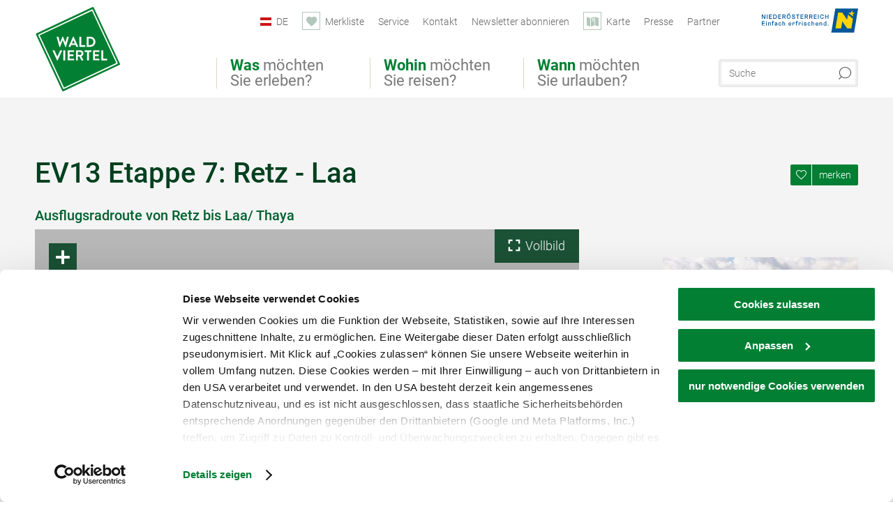

--- FILE ---
content_type: text/html; charset=UTF-8
request_url: https://www.waldviertel.at/a-ev13-etappe-7-retz-laa
body_size: 18640
content:
<!DOCTYPE html>

<!--[if lt IE 7]><html class="no-js lt-ie9 lt-ie8 lt-ie7 content waldviertel" lang="de" xml:lang="de" dir="ltr" xmlns="http://www.w3.org/1999/xhtml"><![endif]-->
<!--[if (IE 7)&!(IEMobile)]><html class="no-js lt-ie9 lt-ie8 content waldviertel" lang="de" xml:lang="de" dir="ltr" xmlns="http://www.w3.org/1999/xhtml"><![endif]-->
<!--[if (IE 8)&!(IEMobile)]><html class="no-js lt-ie9 content waldviertel" lang="de" xml:lang="de" dir="ltr" xmlns="http://www.w3.org/1999/xhtml"><![endif]-->
<!--[if gt IE 8]><!--><html class="no-js content template--detail-article-addressbase waldviertel" lang="de" xml:lang="de" dir="ltr" xmlns="http://www.w3.org/1999/xhtml"><!--<![endif]-->
  <head>
  <link rel="preconnect" href="https://analytics.niederoesterreich.at" />

  <meta charset="utf-8">
  <meta name="viewport" content="width=device-width, initial-scale=1, maximum-scale=1, user-scalable=1"/>
  <title>EV13 Etappe 7: Retz - Laa</title><meta name="description" content="Ausflugsradroute von Retz bis Laa/ Thaya. Von der malerischen Stadt Retz fahren Sie bequem durch das Pulkautal bis nach Hadres. In Hadres finden Sie die l&auml;ngste Kellergasse Mitteleuropas, mit einer L&auml;nge von 1,6 Kilometern. Fahren Sie durch..."><meta name="google-site-verification" content=""><meta name="date" content="2026-01-20T08:31:33+01:00"><meta name="geo.position" content="48.757127;15.951536" />
<meta name="ICBM" content="48.757127, 15.951536" />
<meta property="og:title" content="EV13 Etappe 7: Retz - Laa" /><meta property="og:description" content="Ausflugsradroute von Retz bis Laa/ Thaya. Von der malerischen Stadt Retz fahren Sie bequem durch das Pulkautal bis nach Hadres. In Hadres finden Sie die l&auml;ngste Kellergasse Mitteleuropas, mit einer L&auml;nge von 1,6 Kilometern. Fahren Sie durch..." /><meta property="og:site_name" content="Waldviertel" /><meta property="og:url" content="https://www.waldviertel.at/a-ev13-etappe-7-retz-laa" /><meta property="og:image" content="https://noew.px.media/plk/oO/RetzerLand_RadfahrencWTG_Frhmann6.jpg.jpg.jpg" /><meta property="og:type" content="place" /><meta name="robots" content="index, follow, noodp">
<link rel="canonical" href="https://www.niederoesterreich.at/a-ev13-etappe-7-retz-laa" />
<link rel="alternate" href="https://www.dolni-rakousko.info/a-ev13-etapa-7-retz-laa" hreflang="cs" />
<link rel="alternate" href="https://www.niederoesterreich.at/a-ev13-etappe-7-retz-laa" hreflang="de" />
<link rel="alternate" href="https://www.lower-austria.info/a-ev13-stage-7-retz-laa" hreflang="en" />


  

  <!-- http://www.paulirish.com/2009/avoiding-the-fouc-v3/ -->
  <!-- This code MUST be executed BEFORE any CSS is loaded -->
  <script>(function(H) {
      H.className = H.className.replace(/\bno-js\b/, 'js')
    })(document.documentElement)
  </script>

  

    <link rel="shortcut icon" href="https://www.waldviertel.at/action/favicon?v=20260121" type="image/x-icon" />



  <link rel="stylesheet" href="https://www.waldviertel.at/portal/dist/styles/css.9c03505d.css"><link rel="stylesheet" href="https://www.waldviertel.at/portal/dist/styles/nouislider.8fd3218c.css"><link rel="stylesheet" href="https://www.waldviertel.at/portal/dist/styles/pikaday.ef26302e.css"><link rel="stylesheet" href="https://www.waldviertel.at/portal/dist/styles/main.d5a38565.css"><link rel="stylesheet" href="https://www.waldviertel.at/portal/dist/styles/autocomplete.b0abf6da.css"><link rel="stylesheet" href="https://www.waldviertel.at/portal/dist/styles/map.85aaa951.css"><link rel="stylesheet" href="https://www.waldviertel.at/portal/dist/styles/fancybox.ac313cfb.css"><link rel="stylesheet" href="https://www.waldviertel.at/portal/dist/styles/teaser.a7f2cb2b.css"><link rel="stylesheet" href="https://www.waldviertel.at/portal/dist/styles/forms.0a28bad6.css"><link rel="stylesheet" href="https://www.waldviertel.at/portal/dist/styles/blocks.42133622.css"><link rel="stylesheet" href="https://www.waldviertel.at/portal/dist/styles/plyr/dist/plyr.0fab1b28.css"><link rel="stylesheet" href="https://www.waldviertel.at/portal/dist/styles/audio.37d10e53.css"><link rel="stylesheet" media="print" href="https://www.waldviertel.at/portal/dist/styles/print.d120a8af.css"><link rel="stylesheet" href="https://www.waldviertel.at/portal/dist/styles/css_mobileNavi.249586a5.css"><link rel="stylesheet" href="https://www.waldviertel.at/portal/dist/styles/fonts.Roboto.e603b303.css"><link rel="preload" crossOrigin href="https://www.waldviertel.at/portal/dist/fonts/Roboto/roboto-300-normal-latin.ef7c6637.woff2" as="font"><link rel="preload" crossOrigin href="https://www.waldviertel.at/portal/dist/fonts/Roboto/roboto-300-normal-latin-ext.e83b8f97.woff2" as="font"><link rel="preload" crossOrigin href="https://www.waldviertel.at/portal/dist/fonts/Roboto/roboto-700-normal-latin.2735a3a6.woff2" as="font"><link rel="preload" crossOrigin href="https://www.waldviertel.at/portal/dist/fonts/Roboto/roboto-400-normal-latin.479970ff.woff2" as="font"><link rel="preload" crossOrigin href="https://www.waldviertel.at/portal/dist/fonts/Roboto/roboto-500-normal-latin.020c97dc.woff2" as="font"><link rel="stylesheet" href="https://www.waldviertel.at/portal/dist/styles/aside.5eced601.css"><link rel="stylesheet" href="https://www.waldviertel.at/portal/dist/styles/css_tour.b0b8ad21.css"><link rel="stylesheet" href="https://www.waldviertel.at/portal/dist/styles/lightgallery.81fde9d6.css"><link rel="stylesheet" href="https://www.waldviertel.at/portal/dist/styles/slick.4d510d85.css"><link rel="stylesheet" href="https://www.waldviertel.at/portal/dist/styles/branding/waldviertel.0da82070.css">
  <script data-cookieconsent="ignore" defer src="https://www.waldviertel.at/portal/dist/scripts/vendor/simple.javascript.inheritance.40c03762.js"></script>

  
  
  
  
  
  
  
  
  
  
  
  
  
  
  

            
      
  <!-- noew_PLACEHOLDER_CSS -->

  <!-- google fonts: roboto -->
  
  
  
  
  
  

  

  <style type="text/css">
  #logo {
    background: url(/portal/assets/images/branding/waldviertel/logo.svg) 100% 100% / 0 0 no-repeat;
    background-size: contain;
  }

  header.sticky #logo {
    width: 90px;
    height: 80px;
    top: 60px;
  }

  @media all and (max-width: 760px) {
    #logo,
    header.sticky #logo {
      width: 90px;
      height: 90px;
      top: 0;
    }
  }
</style>

  
  <script type="text/javascript" defer data-cookieconsent="ignore">
    imx = {
      highlightableguid: '',
      projectId: 'waldviertel',
      language: 'de',
      market: 'de',
      absoluteUrl: 'https://www.waldviertel.at',
      currentUrl: 'https://www.waldviertel.at/',
      currentGuid: '',
      map: {
        url: 'https://www.waldviertel.at/karte',
        zoom: parseInt('9'),
        coords: {
          lat: parseFloat('48.50135'),
          lng: parseFloat('15.69919')
        },
        keys: {
          google: 'AIzaSyBpWEgDCNFfAttzw2GgniADQ-fV9QOKQqM'
        },
        useOAXMap: true,
      },
      translations: {"parse":function() {var translation = this[arguments[0]];for(var index = 1; index <= arguments.length; index++) {translation = translation.replace("{" + index + "}", arguments[index]);}return translation;},"defaultDescription":"BITTE AUSF\u00dcLLEN","home":"Startseite","unit.km":"{1} km","unit.hm":"{1} Hm","unit.m":"{1} m","unit.h":"{1}:{2} h","unit.price.abs":"\u20ac {1}","decimalPoint":",","thousandsSeparator":".","js.loading":"Lade Daten...","js.filter.emptyResult":"Keine Ergebnisse gefunden. Bitte versuchen Sie es mit anderen Filtereinstellungen.","pikaday.previousMonth":"Vorheriger Monat","pikaday.nextMonth":"N\u00e4chster Monat","pikaday.months.1":"Januar","pikaday.months.2":"Februar","pikaday.months.3":"M\u00e4rz","pikaday.months.4":"April","pikaday.months.5":"Mai","pikaday.months.6":"Juni","pikaday.months.7":"Juli","pikaday.months.8":"August","pikaday.months.9":"September","pikaday.months.10":"Oktober","pikaday.months.11":"November","pikaday.months.12":"Dezember","pikaday.weekdays.0":"Sonntag","pikaday.weekdays.1":"Montag","pikaday.weekdays.2":"Dienstag","pikaday.weekdays.3":"Mittwoch","pikaday.weekdays.4":"Donnerstag","pikaday.weekdays.5":"Freitag","pikaday.weekdays.6":"Samstag","pikaday.weekdaysShort.0":"So","pikaday.weekdaysShort.1":"Mo","pikaday.weekdaysShort.2":"Di","pikaday.weekdaysShort.3":"Mi","pikaday.weekdaysShort.4":"Do","pikaday.weekdaysShort.5":"Fr","pikaday.weekdaysShort.6":"Sa","multiofferrequest.filled.title.singular":"Angebot anfragen","multiofferrequest.filled.title.plural":"Angebote anfragen","vacancy.list.from":"ab","map.infoboard.results":"{1} Ergebnisse","map.infoboard.more":"Weiterlesen","map.infoboard.rating":"{1} von 5 Sternen","map.infoboard.stars":"{1} Sterne","map.infoboard.stars.superior":"{1}S Sterne","map.infoboard.difficulty.1":"leicht","map.infoboard.difficulty.2":"mittel","map.infoboard.difficulty.3":"schwierig","map.fullscreen.close":"Vollbild verlassen","map.legend.detail.headline":"2. Inhalte ein-\/ausblenden","map.legend.filter.headline":"3. Ergebnisse filtern","map.legend.filter.tour.properties.duration.unit":"Stunden","map.legend.filter.tour.properties.ascent.unit":"m","map.legend.filter.tour.properties.length.unit":"km","map.legend.noCategories":"Im aktuellen Kartenausschnitt befinden sich keine Inhalte f\u00fcr diese Kategorie oder Filter. Bitte w\u00e4hlen Sie eine andere Kategorie aus.","map.legend.outOfBounds":"Im aktuellen Kartenausschnitt befinden sich keine Inhalte mehr. Bitte bewegen Sie die Karte zur\u00fcck oder benutzen Sie den untenstehenden Button um zu den Startkoordinaten zur\u00fcckzukehren.","map.legend.outOfBounds.reset":"Koordinaten zur\u00fccksetzen","map.legend.selectAll":"Alle Kategorien ausw\u00e4hlen","map.legend.deselectAll":"Alle Kategorien abw\u00e4hlen","map.aroundme.notinregion":"Sie befinden sich nicht in der Region.","map.aroundme.error.unknown":"Irgend etwas hat jetzt leider nicht funktioniert wie geplant.","map.aroundme.error.permissiondenied":"Sie haben den Zufgriff auf Ihre Standortdaten verweigert. Diese Einstellung kann im Browser jederzeit wieder ver\u00e4ndert werden. Klicken Sie dazu auf das Schloss-Icon links in der Adresszeile.","map.aroundme.error.positionunavailable":"Ihre Standortdaten konnten leider aufgrund eines technischen Problems nicht ermittelt werden.","map.aroundme.error.timedout":"Keine Reaktion in der vorgegebenen Zeit.","map.aroundme.usemapnormally":"Sie k\u00f6nnen die Karte jedoch auch ohne Standortermittlung verwenden.","map.aroundme.myposition":"Mein Standort","map.emptyResult":"Es wurden keine Ergebnisse gefunden","prospectsOrder.delete":"von Liste l\u00f6schen","prospectsOrder.totalPrice":"Total","prospectsOrder.empty":"Aktuell befinden sich noch keine Prospekte im Warenkorb.","autocomplete.hits":"Treffer","autocomplete.ca":"ca.","autocomplete.type.suggestions":"Allgemeine Ergebnisse","autocomplete.type.offers":"Angebote & Pauschalen","autocomplete.type.addressbases":"Unterk\u00fcnfte & Ausflugsziele","autocomplete.type.gastronomy":"Wirtsh\u00e4user","autocomplete.type.garden":"G\u00e4rten","autocomplete.type.stayhealthy":"Gesundheitsbetriebe","price.from":"ab","price.to":"bis","pagination.prev":"zur\u00fcck","pagination.next":"weiter","pagination.onemoreitem":"1 weiteres Ergebnis","pagination.moreitems":"{1} weitere Ergebnisse","date.format.js.full":"dd.MM.yyyy","unit.result":"1 weiteres Ergebnis","unit.results":"{1} weitere Ergebnisse","notepad.addressbase.store":"merken","notepad.addressbase.store.title":"merken","notepad.addressbase.remove":"entfernen","notepad.addressbase.remove.title":"entfernen","form.prospects.count":"Stk","form.prospects.pricelabel":"je","anura.downloads.agb":"AGB","anura.downloads.message":"","anura.downloads.confirm":"Ich best\u00e4tige, das Bildmaterial nur entsprechend den <a href=\"\/portal\/frontend\/static\/AGB-Nutzung_Lichtbilder-Waldviertel.pdf\" target=\"_blank\">Nutzungsbestimmungen<\/a> zu verwenden","waldviertel.anura.downloads.confirm":"Ich best\u00e4tige, das Bildmaterial nur entsprechend den <a href=\"\/portal\/frontend\/static\/AGB-Nutzung_Lichtbilder-Waldviertel.pdf\" target=\"_blank\">Nutzungsbestimmungen<\/a> zu verwenden","weinviertel.anura.downloads.confirm":"Ich best\u00e4tige, das Bildmaterial nur entsprechend den <a href=\"\/portal\/frontend\/static\/AGB_Fotos_Weinviertel.pdf\" target=\"_blank\">Nutzungsbestimmungen<\/a> zu verwenden","wieneralpen.anura.downloads.confirm":"Ich best\u00e4tige, das Bildmaterial nur entsprechend den <a href=\"\/portal\/frontend\/static\/WA_AGB_Lichtbilder_Videos_Nutzung.pdf\" target=\"_blank\">Nutzungsbestimmungen<\/a> zu verwenden","wienerwald.anura.downloads.confirm":"Ich best\u00e4tige, das Bildmaterial nur entsprechend den <a href=\"\/portal\/frontend\/static\/WW_Tourismus_AGB_Bildarchiv.pdf\" target=\"_blank\">Nutzungsbestimmungen<\/a> zu verwenden","mostviertel.anura.downloads.confirm":"Ich best\u00e4tige, das Bildmaterial nur entsprechend den <a href=\"\/portal\/frontend\/static\/AGBs Mostviertel.pdf\" target=\"_blank\">Nutzungsbestimmungen<\/a> zu verwenden","form.vacany.maxperson.error":"Bitte geben Sie max. 10 Personen an.","form.vacancy.filter.displayMore":"mehr anzeigen","form.vacancy.filter.displayLess":"weniger anzeigen","form.vacancy.search":"Passende Unterk\u00fcnfte f\u00fcr Sie werden gesucht.","form.vacancy.search.wait":"Wir suchen passende Unterk\u00fcnfte f\u00fcr Sie.","form.vacancy.city.distance.label.info":"im Umkreis von {1} km","tracking.replacementText":"anzeigen","distance":"Entfernung","clipboard.copymessage":"Der Link zu Ihrem Reiseplaner wurde in die Zwischenablage kopiert.","cart.removeItem":"Entfernen","cart.up":"nach oben verschieben","cart.down":"nach unten verschieben","form.vacancy.city.userLocation":"Mein Standort","form.vacancy.vue.filter.above":"ab","form.vacancy.vue.filter.stars":"Sterne","form.vacancy.vue.filter.suns":"Sonnen","form.vacancy.vue.filter.flowers":"Blumen","form.vacancy.vue.searchaccommodation":"Unterk\u00fcnfte suchen","form.vacancy.vue.findaccommodation":"Unterk\u00fcnfte anzeigen","conditionsOfParticipation":"Teilnahmebedingungen","unit.price.emphasized.from":"ab \u20ac {1}{2}{3}"},
      recaptchaSitekey: '6LdAa98kAAAAAC1OZNP8cgRTB4B98ry0ab2vIM3F'
    };
    
      </script>

  <script src="https://static.maptoolkit.net/mtk/v10.1.10/mtk.js" type="text/javascript" crossorigin="anonymous" data-cookieconsent="ignore"></script>
<link rel="stylesheet" href="https://static.maptoolkit.net/mtk/v10.1.10/mtk.css" type="text/css" crossorigin="anonymous" data-cookieconsent="ignore"/>
<link rel="stylesheet" href="https://static.maptoolkit.net/mtk/v10.1.10/ui.css" type="text/css" crossorigin="anonymous" data-cookieconsent="ignore"/>
<link href="https://api.mapbox.com/mapbox-gl-js/v3.17.0-beta.1/mapbox-gl.css" rel="stylesheet">
<script src="https://api.mapbox.com/mapbox-gl-js/v3.17.0-beta.1/mapbox-gl.js"></script>

<script type="text/javascript" data-cookieconsent="ignore">
  document.addEventListener("DOMContentLoaded", event => {
    document.querySelectorAll('.tourMap').forEach(function(container) {
      new MTKMap(container).init();
    });
  });
</script>

      
<script data-cookieconsent="ignore">
  window.dataLayer = window.dataLayer || [];
  function gtag() {
    dataLayer.push(arguments);
  }
  gtag("consent", "default", {
    ad_personalization: "denied",
    ad_storage: "denied",
    ad_user_data: "denied",
    analytics_storage: "denied",
    functionality_storage: "denied",
    personalization_storage: "denied",
    security_storage: "granted",
    wait_for_update: 500,
  });
  gtag("set", "ads_data_redaction", true);
  gtag("set", "url_passthrough", true);
  </script>










<!-- Google Tag Manager -->
<script>(function (w, d, s, l, i) {
    w[l] = w[l] || [];
    w[l].push({
      'gtm.start':
        new Date().getTime(), event: 'gtm.js'
    });
    var f = d.getElementsByTagName(s)[0],
      j = d.createElement(s), dl = l != 'dataLayer' ? '&l=' + l : '';
    j.async = true;
    j.src =
      'https://www.googletagmanager.com/gtm.js?id=' + i + dl;
    f.parentNode.insertBefore(j, f);
  })(window, document, 'script', 'dataLayer', 'GTM-WGL7R77');</script>
<!-- End Google Tag Manager -->





    










  <!-- Matomo -->
  <script type="text/javascript">
    var _paq = window._paq || [];
    /* tracker methods like "setCustomDimension" should be called before "trackPageView" */
    _paq.push(["setDoNotTrack", true]);
    _paq.push(["disableCookies"]);
    _paq.push(['trackPageView']);
    _paq.push(['enableLinkTracking']);
    (function() {
      var u = "https://analytics.niederoesterreich.at/matomo/";
      _paq.push(['addTracker', u + '/piwik.php', 3]);
      _paq.push(['setTrackerUrl', u + 'matomo.php']);
      _paq.push(['setSiteId', '8']);
      var d = document, g = d.createElement('script'), s = d.getElementsByTagName('script')[0];
      g.type = 'text/javascript';
      g.async = true;
      g.defer = true;
      g.src = u + 'matomo.js';
      s.parentNode.insertBefore(g, s);
    })();
  </script>
  <noscript>
    <p>
      <img src="https://analytics.niederoesterreich.at/matomo/matomo.php?idsite=8&amp;rec=1" style="border:0;" alt=""/>
      <img src="https://analytics.niederoesterreich.at/matomo/matomo.php?idsite=3&amp;rec=1" style="border:0;" alt=""/>
    </p>
  </noscript>
  <!-- End Matomo Code -->



  
  
  
  
  
</head>
  <body>
      <script>
      dataLayer = window.dataLayer || [];
      dataLayer.push({event: "pageInit", pageMainCategory: "natur-und-bewegung"});
  </script>
    <ul class="hide">
  <li><a href="#navigation">Direkt zur Hauptnavigation</a></li>
  <li><a href="#globalSearch">Direkt zur Volltextsuche</a></li>
  <li><a href="#body">Direkt zum Inhalt</a></li>
</ul>
<hr class="hide" />
    <div id="wrapper">
      <header itemscope itemtype="http://schema.org/WPHeader" data-scroll-header>
  <div id="headerArea">

    
    
    

    <a id="logo" href="https://www.waldviertel.at/" class="de logowaldviertel" title="Startseite">
          </a>

    <section id="navigation">
      

  <div id="geowatcherMobile">
    <a class="crosshair" href="javascript:GeoWatcher.locate();" title="Meine derzeitige Position per GPS bestimmen" data-ignore-coords>
      <span style="display: none;">Meine derzeitige Position per GPS bestimmen</span>
    </a>
    <div class="message nudge" style="display: none;">
      Standort teilen und Tipps in Ihrer Nähe erhalten!
      <a class="icon-close close" href="javascript:GeoWatcher.setNudgeMessageDismissed(true);" title="Hinweis ausblenden">
        <span style="display: none;">Hinweis ausblenden</span>
      </a>
    </div>
    <div class="message help" style="display: none;">
      Standortermittlung erfolgreich! Symbol klicken für Tipps.
      <a class="icon-close close" href="javascript:GeoWatcher.setHelpMessageDismissed(true);" title="Hinweis ausblenden">
        <span style="display: none;">Hinweis ausblenden</span>
      </a>
    </div>
  </div>

      <div class="navWrapper">
        <nav id="maskNavi" class="mask">
  <ul>
          <li>
                  <a href="https://www.waldviertel.at/natur-bewegung" rel="#nav_1"><strong>Was</strong> möchten Sie erleben?</a>
              </li>
          <li>
                  <a href="https://www.waldviertel.at/urlaub-im-waldviertel" rel="#nav_2"><strong>Wohin</strong> möchten Sie reisen?</a>
              </li>
          <li>
                  <a href="https://veranstaltungen.waldviertel.at/" rel="#nav_3"><strong>Wann</strong> möchten Sie urlauben?</a>
              </li>
      </ul>
</nav>

<nav id="mainNavi">
  <ul>
                            <li id="nav_1">
      <a href="javascript:void(0);">Was möchten Sie erleben?</a>
    <div class="wrapperDropdown">

      <div class="placeholder" data-async="true" data-controller="navi_main_sub" data-mediaquery="(min-width: 761px)" data-param-lang="de" data-param-startguid="{7dac13e3-e6f4-0d25-1a6a-e892dd6123b7}"
           data-param-var="naviTree"></div>
      <div class="placeholder" data-async="true" data-controller="navi_main_highlights" data-param-lang="de"
           data-param-startguid="{7dac13e3-e6f4-0d25-1a6a-e892dd6123b7}"></div>

      <a href="javascript:void(0);" class="hideSubNavi" title="Navigation schließen"><span class="icon icon-close_navi fs14"></span></a>
    </div>
  </li>
                        <li id="nav_2">
      <a href="javascript:void(0);">Wohin möchten Sie reisen?</a>
    <div class="wrapperDropdown">
      <div class="placeholder" data-async="true" data-controller="navi_main_sub" data-mediaquery="(min-width: 761px)" data-param-lang="de" data-param-startguid="{a31394f8-0680-a7e3-efcc-e7ff82dde3f2}"
           data-param-var="naviTree"></div>
      <div class="placeholder" data-async="true" data-controller="navi_main_highlights" data-param-lang="de"
           data-param-startguid="{a31394f8-0680-a7e3-efcc-e7ff82dde3f2}"></div>
      <a href="javascript:void(0);" class="hideSubNavi" title="Navigation schließen"><span class="icon icon-close_navi fs14"></span></a>    </div>
  </li>
                        <li id="nav_3">
      <a href="javascript:void(0);">Wann möchten Sie urlauben?</a>
    <div class="wrapperDropdown">

      <div class="placeholder" data-async="true" data-controller="navi_main_sub" data-mediaquery="(min-width: 761px)" data-param-lang="de" data-param-startguid="{47858ede-e626-c388-35c1-33a4df67faf6}"
           data-param-var="naviTree"></div>
      <div class="placeholder" data-async="true" data-controller="navi_main_highlights" data-param-lang="de"
           data-param-startguid="{47858ede-e626-c388-35c1-33a4df67faf6}"></div>

      <a href="javascript:void(0);" class="hideSubNavi" title="Navigation schließen"><span class="icon icon-close_navi fs14"></span></a>
    </div>
  </li>
            </ul>
</nav>

          
          
  
  <form method="get" action="https://www.waldviertel.at/action/search" id="globalSearch"><input type="hidden" name="form" value="fulltextsearch" />    <fieldset>
      <legend>Volltextsuche</legend>
      <label for="globalSearchItem">Was suchen Sie?</label>
      <input id="globalSearchItem" name="q" type="text" placeholder="Suche" class="transition"/>
            <input name="searchSubmit" type="submit" value="Suchen"/>
    </fieldset>
  </form>        <nav id="metaTop">
  <ul>
            <li id="lang">
    <a href="javascript:void(0);" class="lang de">DE</a>
    <div class="wrapperDropdown">
      <ul class="dropdown">
                  <li>
            <a href="https://www.waldviertel.at/a-ev13-etappe-7-retz-laa" class="lang de">
              Deutsch            </a>
          </li>
                  <li>
            <a href="https://www.waldviertel.at/en/a-ev13-stage-7-retz-laa" class="lang en">
              English            </a>
          </li>
                  <li>
            <a href="https://www.waldviertel.at/cs/a-ev13-etapa-7-retz-laa" class="lang cs">
              Česky            </a>
          </li>
              </ul>
    </div>
  </li>
            <li>
    <a rel="nofollow" id="travelPlanerLink" class="memorize__status memorize__link" href="https://www.waldviertel.at/action/memorize_list">
      <span class="icon icon-heart transition memorize__status__count"></span>
      <span>Merkliste</span>
    </a>
  </li>
            <li>
          <a  href="https://www.waldviertel.at/services">        <span>Service</span>
      </a>              <div class="wrapperDropdown wide">
        <ul class="dropdown service">
                      <li>
              <a  href="https://www.waldviertel.at/ansprechpartner">                <span class="icon icon-arrow_right fs10"></span>
                Ansprechpartner 
              </a>            </li>
                      <li>
              <a  href="https://www.waldviertel.at/stellenausschreibungen">                <span class="icon icon-arrow_right fs10"></span>
                Jobs
              </a>            </li>
                      <li>
              <a  href="https://www.waldviertel.at/prospektbestellung">                <span class="icon icon-arrow_right fs10"></span>
                Prospektbestellung
              </a>            </li>
                      <li>
              <a  href="https://www.waldviertel.at/gutschein">                <span class="icon icon-arrow_right fs10"></span>
                Gutscheine
              </a>            </li>
                      <li>
              <a  href="https://www.waldviertel.at/anreise">                <span class="icon icon-arrow_right fs10"></span>
                Anreise
              </a>            </li>
                  </ul>
      </div>
      </li>
  <li>
          <a  href="https://www.waldviertel.at/kontakt">        <span>Kontakt</span>
      </a>          </li>
  <li>
          <a  href="https://www.waldviertel.at/newsletter-waldviertel">        <span>Newsletter abonnieren</span>
      </a>          </li>
  <li>
          <a href="https://www.waldviertel.at/karte" data-ignore-coords>
        <span class="icon icon-sightseeing"></span>
        <span>Karte</span>
      </a>
          </li>
  <li>
          <a  href="https://www.waldviertel.at/presse">        <span>Presse</span>
      </a>          </li>
  <li>
          <a  href="https://www.waldviertel.at/partnerbereich">        <span>Partner</span>
      </a>          </li>
        



<li class="parent noew">
  <a href="http://www.niederoesterreich.at" target="_blank">
    <img src="https://www.waldviertel.at/portal/assets/images/environment/logo_subsite.svg" width="138" height="41" alt="Niederösterreich - hinein ins Leben" />
  </a>
</li>
  </ul>
</nav>

      </div>
    </section>

  </div>

  
  
  <section id="navigationMobile" class="navigationMobile">
    <ul class="topnavi">
            <li>
        <a href="https://www.waldviertel.at/karte"> <span id="mapIconMobile" class="icon-marker-dot"></span>Karte</a>
      </li>
            <li id="search--mobile">
        <span class="icon-search"></span><span class="icon-close_navi"></span>Suche
      </li>
      <li id="navigation--mobile">
        <span class="icon-menu"></span><span class="icon-close_navi"></span>Menü
      </li>
    </ul>

    <div class="navWrapper">
        <nav id="mobileFirstLayer">
  <ul>
          <li class="mobileFirstLayer__item">
                  <a href="javascript:void(0);" rel="#nav_1">Was möchten Sie erleben?<span class="icon-arrow_right"></span></a>
              </li>
          <li class="mobileFirstLayer__item">
                  <a href="javascript:void(0);" rel="#nav_2">Wohin möchten Sie reisen?<span class="icon-arrow_right"></span></a>
              </li>
          <li class="mobileFirstLayer__item">
                  <a href="javascript:void(0);" rel="#nav_3">Wann möchten Sie urlauben?<span class="icon-arrow_right"></span></a>
              </li>
                      <li class="mobileFirstLayer__item">
                      <a href="javascript:void(0);" rel="#nav_mobile_additional_0">Services und Tipps<span class="icon-arrow_right"></span></a>
                  </li>
              <li class="mobileFirstLayer__item">
                      <a href="javascript:void(0);" rel="#nav_mobile_additional_1">Presse<span class="icon-arrow_right"></span></a>
                  </li>
                    <li class="mobileFirstLayer__item">
        <a href="https://www.waldviertel.at/urlaubsangebote" class="iconLeft">
          <span class="icon icon-unterkuenfte-bett"></span> Unterkünfte
        </a>
      </li>
        
          <li class="mobileFirstLayer__item">
        <a rel="nofollow" class="memorize__status memorize__link iconLeft" href="https://www.waldviertel.at/action/memorize_list">
          <span class="icon icon-addPlanerPlus transition memorize__status__count"></span> Merkliste
        </a>
      </li>
          <li id="langMobile" class="mobileFirstLayer__item">
    <a onclick="this.parentElement.classList.toggle('open');" href="javascript:void(0);" class="lang de">
      DE
      <span class="icon icon-arrow_down transition"></span>
      <span class="icon icon-arrow_up transition"></span>
    </a>
    <ul class="dropdown">
              <li>
          <a href="https://www.waldviertel.at/a-ev13-etappe-7-retz-laa" class="lang de">
            Deutsch          </a>
        </li>
              <li>
          <a href="https://www.waldviertel.at/en/a-ev13-stage-7-retz-laa" class="lang en">
            English          </a>
        </li>
              <li>
          <a href="https://www.waldviertel.at/cs/a-ev13-etapa-7-retz-laa" class="lang cs">
            Česky          </a>
        </li>
          </ul>
  </li>
  </ul>
</nav>

<nav id="mobileNavi" class="transition">
  <ul>
                            <li id="nav_1" class="second__layer">
  <a class="second__layer__close" href="javascript:void(0);"><span class="icon icon-arrow_left transition"></span>Was möchten Sie erleben?</a>
  <div class="wrapperDropdown">
    <div class="placeholder" data-async="true" data-controller="navi_main_subMobile" data-mediaquery="(max-width: 760px)" data-param-lang="de" data-param-startguid="{7dac13e3-e6f4-0d25-1a6a-e892dd6123b7}"
         data-param-var="naviTree"></div>
  </div>
</li>
                        <li id="nav_2" class="second__layer">
  <a class="second__layer__close" href="javascript:void(0);"><span class="icon icon-arrow_left transition"></span>Wohin möchten Sie reisen?</a>
  <div class="wrapperDropdown">
    <div class="placeholder" data-async="true" data-controller="navi_main_subMobile" data-mediaquery="(max-width: 760px)" data-param-lang="de" data-param-startguid="{a31394f8-0680-a7e3-efcc-e7ff82dde3f2}"
         data-param-var="naviTree"></div>
  </div>
</li>
                        <li id="nav_3" class="second__layer">
  <a class="second__layer__close" href="javascript:void(0);"><span class="icon icon-arrow_left transition"></span>Wann möchten Sie urlauben?</a>
  <div class="wrapperDropdown">
    <div class="placeholder" data-async="true" data-controller="navi_main_subMobile" data-mediaquery="(max-width: 760px)" data-param-lang="de" data-param-startguid="{47858ede-e626-c388-35c1-33a4df67faf6}"
         data-param-var="naviTree"></div>

  </div>
</li>
                              <li id="nav_mobile_additional_0" class="second__layer">
      <a class="second__layer__close"  href="javascript:void(0);"><span class="icon icon-arrow_left transition"></span>Services und Tipps</a>

      <div class="wrapperDropdown">
                  <div class="column">
                          <a onclick="this.parentElement.classList.toggle('open')" class="headline" href="javascript:void(0);">
                Tipps nach Interessen<span class="icon icon-arrow_down transition"></span><span class="icon icon-arrow_up transition"></span>
              </a>
              <div class="wrapperSubnavi">
                <ul>
                                      <li>
                      <a href="https://www.waldviertel.at/camping" target="_self" class="transition">
                        Camping
                      </a>
                    </li>
                                      <li>
                      <a href="https://www.waldviertel.at/urlaub-mit-hund" target="_self" class="transition">
                        Urlaub mit Hund
                      </a>
                    </li>
                                      <li>
                      <a href="https://www.waldviertel.at/familie" target="_self" class="transition">
                        Familienurlaub
                      </a>
                    </li>
                                      <li>
                      <a href="https://www.waldviertel.at/waldviertler-landpartie" target="_self" class="transition">
                        Waldviertler Landpartie
                      </a>
                    </li>
                                  </ul>
              </div>
                      </div>
                  <div class="column">
                          <a class="headline" href="https://www.waldviertel.at/prospektbestellung" target="">Prospekte</a>
                      </div>
                  <div class="column">
                          <a class="headline" href="https://www.waldviertel.at/autofrei-1" target="">Ohne Auto ins Waldviertel</a>
                      </div>
                  <div class="column">
                          <a class="headline" href="https://www.waldviertel.at/gutschein" target="">Gutschein</a>
                      </div>
                  <div class="column">
                          <a class="headline" href="https://www.waldviertel.at/newsletter" target="">Newsletter</a>
                      </div>
                  <div class="column">
                          <a class="headline" href="https://www.waldviertel.at/ansprechpartner" target="">Ansprechpartner</a>
                      </div>
              </div>
    </li>
      <li id="nav_mobile_additional_1" class="second__layer">
      <a class="second__layer__close"  href="javascript:void(0);"><span class="icon icon-arrow_left transition"></span>Presse</a>

      <div class="wrapperDropdown">
                  <div class="column">
                          <a class="headline" href="https://www.waldviertel.at/pressetexte" target="">Weitere Pressetexte</a>
                      </div>
                  <div class="column">
                          <a class="headline" href="https://media.waldviertel.at/overview" target="">Bildarchiv</a>
                      </div>
              </div>
    </li>
              </ul>
</nav>

    </div>
      <div id="searchtab--mobile" class="searchtab--mobile">
  
          
  
  <form method="get" action="https://www.waldviertel.at/action/search" id="globalSearchMobile"><input type="hidden" name="form" value="fulltextsearch" />    <fieldset class="globalSearchFieldMobile">
      <legend>Volltextsuche</legend>
      <label for="globalSearchItemMobile">Was suchen Sie?</label>
      <input id="globalSearchItemMobile" name="q" type="text" placeholder="Suche" class="transition"/>
      <button type="submit"><span class="icon-search"></span></button>
            <input name="searchSubmit" type="submit" value="Suchen"/>
    </fieldset>
  </form></div>
  </section>

</header>
                          


            <section id="body">
                                    
                                                
                    



<div class="contentBlock tourSummaryBlock gray  akkolade_white_shadow">
  <div class="innerSection">
    <article class="content hasMemorizeButton">

      <div class="bodycopy">
        <h1 data-ident="tour_16271" data-importid="73719">EV13 Etappe 7: Retz - Laa</h1>

          
          <h2 class="claim">Ausflugsradroute von Retz bis Laa/ Thaya</h2>

            <a rel="nofollow" href="https://www.waldviertel.at/de/action/memorize_list" id="shoppingcartAnchor" data-identForLocalStorage="tour_16271" class="detailShowCart buttonstyle blue shoppingcart memorize__link">
    <span class="icon icon-menu02 fs14 transition"></span>
    <span class="txt transition">Merkliste aufrufen</span>
  </a>
  <a rel="nofollow"
     href="https://www.waldviertel.at/de/action/memorize?objectIdent=tour_16271"
     onclick="Memorize.add(event, this)" data-identForLocalStorage="tour_16271"
     class="collect buttonstyle blue" title="merken">
    <span class="icon icon-heart-2 fs14 transition"></span>
    <span class="txt transition">merken</span>
  </a>
  <a rel="nofollow"
     href="https://www.waldviertel.at/de/action/memorize?objectIdent=tour_16271"
     class="uncollect buttonstyle blue"
     title="von Merkliste entfernen" style="display: none"
     onclick="Memorize.remove(event, this)" data-identForLocalStorage="tour_16271">
    <span class="icon icon-heart transition"></span>
    <span class="txt transition">entfernen</span>
  </a>
          



<figure class="mapCanvas contentMap tourMap" data-objectids="tour_16271" data-contextids="address_10105,address_9773,address_10105,address_10105,address_27417,address_13301,address_13299,address_10049,address_10077,address_27359,address_10134,address_10153,address_10058,address_13291,address_9758" data-maptype="4">
  <div id="mapGround-6970157197484" class="mapGround" data-mapground="mapground">  <div id="consentReminder"  class="consentReminder cookieconsent-optout-marketing">
    <span class="text">Um diesen Inhalt sehen zu können, müssen Sie unseren Cookies zustimmen.</span>
    <a href="javascript: Cookiebot.renew()" class="buttonstyle blue">
      <span class="txt transition" id="consentButton">Cookie-Einstellungen aktualisieren</span>
    </a>
  </div>
</div>

  <a href="javascript:void(0)"  class="zoom plus"></a>
  <a href="javascript:void(0)"  class="zoom minus"></a>

        
              <a class="mapOpener" href="https://www.waldviertel.at/karte#objectids=tour_16271" target="">
          <span class="icon icon-fullscreen fs16 transition"> </span>
          <span class="txt transition">Vollbild</span>
        </a>

          </figure>



        <div class="tourSummary">
          <div class="tourCommons">
                  <div class="tourHeightProfile">
    <span class="bulletListHeadline">Höhenprofil</span>
    <div id="tourHeightProfile-6970157197716" data-heights="[{&quot;x&quot;:&quot;0&quot;,&quot;y&quot;:261},{&quot;x&quot;:&quot;1&quot;,&quot;y&quot;:261},{&quot;x&quot;:&quot;2&quot;,&quot;y&quot;:252},{&quot;x&quot;:&quot;3&quot;,&quot;y&quot;:245},{&quot;x&quot;:&quot;4&quot;,&quot;y&quot;:238},{&quot;x&quot;:&quot;5&quot;,&quot;y&quot;:239},{&quot;x&quot;:&quot;6&quot;,&quot;y&quot;:236},{&quot;x&quot;:&quot;7&quot;,&quot;y&quot;:235},{&quot;x&quot;:&quot;8&quot;,&quot;y&quot;:246},{&quot;x&quot;:&quot;9&quot;,&quot;y&quot;:242},{&quot;x&quot;:&quot;10&quot;,&quot;y&quot;:237},{&quot;x&quot;:&quot;11&quot;,&quot;y&quot;:237},{&quot;x&quot;:&quot;12&quot;,&quot;y&quot;:218},{&quot;x&quot;:&quot;13&quot;,&quot;y&quot;:222},{&quot;x&quot;:&quot;14&quot;,&quot;y&quot;:211},{&quot;x&quot;:&quot;15&quot;,&quot;y&quot;:211},{&quot;x&quot;:&quot;16&quot;,&quot;y&quot;:213},{&quot;x&quot;:&quot;17&quot;,&quot;y&quot;:203},{&quot;x&quot;:&quot;18&quot;,&quot;y&quot;:203},{&quot;x&quot;:&quot;19&quot;,&quot;y&quot;:201},{&quot;x&quot;:&quot;20&quot;,&quot;y&quot;:200},{&quot;x&quot;:&quot;21&quot;,&quot;y&quot;:199},{&quot;x&quot;:&quot;22&quot;,&quot;y&quot;:201},{&quot;x&quot;:&quot;23&quot;,&quot;y&quot;:202},{&quot;x&quot;:&quot;24&quot;,&quot;y&quot;:198},{&quot;x&quot;:&quot;25&quot;,&quot;y&quot;:197},{&quot;x&quot;:&quot;26&quot;,&quot;y&quot;:198},{&quot;x&quot;:&quot;27&quot;,&quot;y&quot;:197},{&quot;x&quot;:&quot;28&quot;,&quot;y&quot;:196},{&quot;x&quot;:&quot;29&quot;,&quot;y&quot;:198},{&quot;x&quot;:&quot;30&quot;,&quot;y&quot;:195},{&quot;x&quot;:&quot;31&quot;,&quot;y&quot;:196},{&quot;x&quot;:&quot;32&quot;,&quot;y&quot;:194},{&quot;x&quot;:&quot;33&quot;,&quot;y&quot;:192},{&quot;x&quot;:&quot;34&quot;,&quot;y&quot;:193},{&quot;x&quot;:&quot;35&quot;,&quot;y&quot;:201},{&quot;x&quot;:&quot;36&quot;,&quot;y&quot;:193},{&quot;x&quot;:&quot;37&quot;,&quot;y&quot;:192},{&quot;x&quot;:&quot;38&quot;,&quot;y&quot;:192},{&quot;x&quot;:&quot;39&quot;,&quot;y&quot;:197},{&quot;x&quot;:&quot;40&quot;,&quot;y&quot;:195},{&quot;x&quot;:&quot;41&quot;,&quot;y&quot;:202},{&quot;x&quot;:&quot;42&quot;,&quot;y&quot;:192},{&quot;x&quot;:&quot;43&quot;,&quot;y&quot;:210},{&quot;x&quot;:&quot;44&quot;,&quot;y&quot;:239},{&quot;x&quot;:&quot;45&quot;,&quot;y&quot;:190},{&quot;x&quot;:&quot;46&quot;,&quot;y&quot;:193},{&quot;x&quot;:&quot;47&quot;,&quot;y&quot;:188},{&quot;x&quot;:&quot;48&quot;,&quot;y&quot;:187},{&quot;x&quot;:&quot;49&quot;,&quot;y&quot;:176},{&quot;x&quot;:&quot;50&quot;,&quot;y&quot;:175},{&quot;x&quot;:&quot;51&quot;,&quot;y&quot;:181},{&quot;x&quot;:&quot;52&quot;,&quot;y&quot;:185}]"></div>
    <p class="tourLength">50,17 km Länge</p>
  </div>
              <div class="tourData">
  <span class="bulletListHeadline">Tourendaten</span>
  <ul>
          <li>
        
        Schwierigkeit: <strong>mittel</strong>
      </li>
        <li>
            Strecke: <strong>50,17 km</strong>
    </li>
    <li>
            Aufstieg: <strong>115 Hm</strong>
    </li>
    <li>
            Abstieg: <strong>183 Hm</strong>
    </li>
    <li>
            Dauer: <strong>3:00 h</strong>
    </li>
    <li>
            Niedrigster Punkt: <strong>176 m</strong>
    </li>
    <li>
            Höchster Punkt: <strong>261 m</strong>
    </li>
  </ul>
</div>
          </div>
          <div class="tourProperties">
                        </div>
        </div>
      </div>

      <aside>
            
  
  
  
  
  

  <div class="tourGallery">
    <div class="galleryWrapper">

      <ul class="gallery lightGallery" data-block-ident="tourGallery" id="gallery_tourGallery">
        <div class="ajax-shadow"></div>
                  <li class="slide" data-number="1">
            
            <a href="javascript:void(0);" class="row">
              <div class="hover"></div>
              <figure class="zoom" data-src="https://noew.px.media/plk/oO/RetzerLand_RadfahrencWTG_Frhmann6.jpg.jpg.jpg" data-exthumbimage="//www.waldviertel.at/images/uz3dia6knxw-/radfahren-weinviertel-retzer-land.jpg" data-sub-html="#caption--0">
                <div class="hover"></div>
                <img src="//www.waldviertel.at/images/xr9x208gpmq-/radfahren-weinviertel-retzer-land.jpg" alt="Sanfte H&uuml;gel und endlose Weinreben umgeben die Radfahrer, die die frische Luft und die malerische Landschaft genie&szlig;en. Die Wolken am Himmel spiegeln die entspannte Atmosph&auml;re des Weinviertels wider, w&auml;hrend die Sonne sanft auf die gr&uuml;nen Felder scheint." title="Radfahren, Weinviertel, Retzer Land, &copy; Weinviertel Tourismus/Markus Fr&uuml;hmann" width="280" height="210" loading="lazy" />
                <figcaption id="caption--0">
                                      <span class="title">Unterwegs durchs Weinviertel</span>
                                    <span class="galleryOpenTitle">
                                          , &copy; Weinviertel Tourismus/Markus Frühmann
                                      </span>
                </figcaption>
              </figure>
            </a>
          </li>
                  <li style="display:none;" class="slide" data-number="1">
            
            <a href="javascript:void(0);" class="row">
              <div class="hover"></div>
              <figure class="zoom" data-src="https://noew.px.media/plk/qO/AK_Iron_Curtain_Trail_DSCF0868.jpg.jpg.jpg" data-exthumbimage="//www.waldviertel.at/images/kzchqwaafze-/iron-curtain-trail-retz-breclav-weinviertel.jpg" data-sub-html="#caption--1">
                <div class="hover"></div>
                <img src="//www.waldviertel.at/images/x!hfz4xpbqc-/iron-curtain-trail-retz-breclav-weinviertel.jpg" alt="Ein Radfahrer genie&szlig;t die frische, regnerische Luft, w&auml;hrend er auf dem Iron Curtain Trail unterwegs ist. Die Tropfen auf seinem Helm spiegeln die Sch&ouml;nheit der Natur wider, die ihn umgibt. Diese Region l&auml;dt dazu ein, die beeindruckenden Landschaften und die Ruhe der Umgebung zu erkunden." title="Iron Curtain Trail, Retz-Breclav, Weinviertel, &copy; Nieder&ouml;sterreich Werbung/Ales Kral" width="280" height="210" loading="lazy" />
                <figcaption id="caption--1">
                                      <span class="title">Iron Curtain Trail</span>
                                    <span class="galleryOpenTitle">
                                          , &copy; Niederösterreich Werbung/Ales Kral
                                      </span>
                </figcaption>
              </figure>
            </a>
          </li>
              </ul>

              <p class="galleryInfo">
          <a href="javascript:void('0');" class="prev transition">
            <span class="icon icon-arrow_left fs16 transition"></span>
          </a>
          <span>Bild <span class="currentIndex">1</span> von 2</span>
          <a href="javascript:void('0');" class="next transition">
            <span class="icon icon-arrow_right fs16 transition"></span>
          </a>
        </p>
      
    </div>
  </div>
                    
  <ul class="context rating">
          

              <li>
          Kondition

          <div class="visualized">
            <div class="bars">
                              <span class="bar active"></span>
                              <span class="bar active"></span>
                              <span class="bar active"></span>
                              <span class="bar active"></span>
                              <span class="bar"></span>
                              <span class="bar"></span>
                          </div>
            <span class="number">4</span>
          </div>
        </li>
                

                

              <li>
          Technik

          <div class="visualized">
            <div class="bars">
                              <span class="bar active"></span>
                              <span class="bar active"></span>
                              <span class="bar"></span>
                              <span class="bar"></span>
                              <span class="bar"></span>
                              <span class="bar"></span>
                          </div>
            <span class="number">2</span>
          </div>
        </li>
                

              <li>
          Erlebnis

          <div class="visualized">
            <div class="bars">
                              <span class="bar active"></span>
                              <span class="bar active"></span>
                              <span class="bar active"></span>
                              <span class="bar active"></span>
                              <span class="bar active"></span>
                              <span class="bar"></span>
                          </div>
            <span class="number">5</span>
          </div>
        </li>
                

              <li>
          Landschaft

          <div class="visualized">
            <div class="bars">
                              <span class="bar active"></span>
                              <span class="bar active"></span>
                              <span class="bar active"></span>
                              <span class="bar active"></span>
                              <span class="bar active"></span>
                              <span class="bar"></span>
                          </div>
            <span class="number">5</span>
          </div>
        </li>
                

            </ul>

          <article class="context downloads">
  <span class="title">Druck & Download</span>

  <div>
                <a href="https://imxplatform-cust-noew.fsn1.your-objectstorage.com/media/gpx_addressbase_16271.gpx" target="_blank" class="buttonstyle tourdownload lightblue">
        <span class="icon icon-download fs21 transition"></span>
        <span class="txt transition">GPX</span>
      </a>
            </div>
</article>
          <article class="context share">
    

  
  
  

  <a href="javascript:window.print()" class="socialMedia buttonstyle blue right print" title="Drucken" data-tracking="1" data-tracking-category="social_media_share" data-tracking-action="print" data-tracking-label="Drucken">
    <span class="icon icon-print fs14 transition"></span>
  </a>
  <a href="whatsapp://send?text=https%3A%2F%2Fwww.waldviertel.at%2Fa-ev13-etappe-7-retz-laa" class="socialMedia buttonstyle blue right whatsapp" title="per WhatsApp teilen" target="_blank" data-tracking="1" data-tracking-category="social_media_share" data-tracking-action="whatsapp" data-tracking-label="https://www.waldviertel.at/a-ev13-etappe-7-retz-laa">
    <span class="icon icon-whatsapp fs14 transition"></span>
  </a>
  <a href="mailto:?subject=Lesetipp: EV13 Etappe 7: Retz - Laa&body=Ich empfehle diesen Artikel: https://www.waldviertel.at/a-ev13-etappe-7-retz-laa" class="socialMedia buttonstyle blue right mail" title="per E-Mail versenden" data-tracking="1" data-tracking-category="social_media_share" data-tracking-action="mail" data-tracking-label="Lesetipp: EV13 Etappe 7: Retz - Laa">
    <span class="icon icon-mail fs14 transition"></span>
  </a>
  <a href="https://www.facebook.com/sharer/sharer.php?u=https%3A%2F%2Fwww.waldviertel.at%2Fa-ev13-etappe-7-retz-laa" class="socialMedia buttonstyle blue right facebook" title="auf Facebook teilen" target="_blank"  data-tracking="1" data-tracking-category="social_media_share" data-tracking-action="facebook" data-tracking-label="https://www.waldviertel.at/a-ev13-etappe-7-retz-laa">
    <span class="icon icon-facebook fs14 transition"></span>
  </a>
  <a href="https://www.waldviertel.at/a-ev13-etappe-7-retz-laa" id="share-api" class="socialMedia hide buttonstyle blue right share-api buttonnone" title="Teilen" target="_blank"  data-tracking="1" data-tracking-category="social_media_share" data-tracking-action="mobile-share-api" data-tracking-label="https://www.waldviertel.at/a-ev13-etappe-7-retz-laa">
    <span class="icon icon-share2 fs14 transition"></span>
  </a>
</p>
</article>
                </aside>

    </article>
  </div>
</div>


                                                                            
                    
<div class="contentBlock tourDetailsBlock white ">
  <div class="innerSection">
    <section class="content">

      <article class="bodycopy">
        <h2 class="tourDetails__headline" data-ident="tour_16271" data-importid="" data-outbound-tracking-type="Tour">Details für: EV13 Etappe 7: Retz - Laa</h2>

            <p class="detailDistance" data-distance="false" data-lat="48.757127" data-lng="15.951536"></p>

                      <span class="bulletListHeadline">Kurzbeschreibung</span>
            <p>Start: Retz / Ziel: Laa</p>
          
                      <div class="tabs">

              <ul>
                                      <li>
                      <a href="#" targetTab="#tab-description" class="nav active">Wegbeschreibung</a>
                    </li>
                                      <li>
                      <a href="#" targetTab="#tab-gettingThere" class="nav">Lage + Anreise</a>
                    </li>
                                      <li>
                      <a href="#" targetTab="#tab-additionalInformation" class="nav">weitere Informationen</a>
                    </li>
                                      <li>
                      <a href="#" targetTab="#tab-tip" class="nav">Tipp des Autors</a>
                    </li>
                                </ul>

                                  <div id="tab-description" class="tab active">
                                                                            <span class="bulletListHeadline">Beschreibung</span>
                          
                                                        <p>Von der malerischen Stadt Retz fahren Sie bequem durch das Pulkautal bis nach Hadres. In Hadres finden Sie die l&auml;ngste Kellergasse Mitteleuropas, mit einer L&auml;nge von 1,6 Kilometern. Fahren Sie durch Seefeld-Kadolz auf die tschechische Seite, durch Jaroslavice (Schloss) und vorbei am Teich, dem drittgr&ouml;&szlig;ten Teich M&auml;hrens und Sie gelangen von Hevl&iacute;n aus in das St&auml;dtchen Laa an der Thaya. Dieser Ort ist bekannt f&uuml;r seine Wasserburg, aber vor allem f&uuml;r sein Thermalbad, wo Sie auch in der Saunawelt relaxen k&ouml;nnen.</p><p>Durch das Tal des Fl&uuml;sschens Pulkau fahrend Sie gem&uuml;tlich bis zum Ort Hadres, welches durch die l&auml;ngste Kellergasse Mitteleuropas, bekannt wurde. Das Weinviertel ist durch seine Vielzahl an Kellergassen, wo in der Vergangenheit Wein produziert wurde, bekannt. Das Paulkautal war auch Vorlage f&uuml;r das &bdquo;Wiesbachtal&ldquo; in den Kriminalromanen und der Serie von Alfred Komarek. &Uuml;ber Seefeld-Kadolz, wo Sie das Barockschloss besichtigen k&ouml;nnen, fahren Sie auf die tschechische Seite nach Jaroslavice. In Jaroslavice k&ouml;nnen Sie das dortige Barockschloss aus dem 16. Jahrhundert besichtigen oder einen Ausflug in den Ort Slup machen, wo die gr&ouml;&szlig;te historische Wasserm&uuml;hle in S&uuml;dm&auml;hren steht.</p><p>Aus Jaroslavice geht es weiter um die Jaroslavicer Teiche, eines der gr&ouml;&szlig;ten Vogelreservate M&auml;hrens. Auf der ehemaligen Milit&auml;rstra&szlig;e &bdquo;Sign&aacute;lka&ldquo; gelangen Sie &uuml;ber Hevl&iacute;n in das St&auml;dtchen Laa an der Thaya, wo Sie im Thermalbad entspannen k&ouml;nnen.</p>
                                                                                                      <span class="bulletListHeadline">Startpunkt der Tour</span>
                          
                                                        <p>Retz</p>
                                                                                                      <span class="bulletListHeadline">Zielpunkt der Tour</span>
                          
                                                        <p>Laa/ Thaya</p>
                                                                                                      <h3>Wegbeschreibung für: EV13 Etappe 7: Retz - Laa</h3>
                          
                                                        <p>Nachdem Sie sich vom St&auml;dtchen Retz verabschiedet haben, wartet ein ebener nicht anspruchsvoller Streckenabschnitt durch ein weites Tal nach Pulkau auf Sie, bekannt f&uuml;r seine Kellergassen und als Schauplatz f&uuml;r Kriminalromane von Alfred Komarek. Aus dem Ort Seefeld-Kadolz mit Barockburg fahren Sie bergauf zum Grenz&uuml;bergang und wieder bergab in den Ort Jaroslavice. &Uuml;ber dem Dorf befindet sich ein imposantes Renaissanceschloss, das im Barockstil umgebaut wurde. Eine vier Kilometer lange Abzweigung f&uuml;hrt Sie von Jaroslavice in den Nachbarort Slup, wo sich die gr&ouml;&szlig;te Wasserm&uuml;hle im Sp&auml;trenaissancestil in S&uuml;dm&auml;hren befindet. Sie verf&uuml;gt &uuml;ber vier funktionsf&auml;hige Wasserr&auml;der und einen M&uuml;hlgraben. Hinter Jaroslavice geht es zu den Jaroslavicer Teichen, einer der gr&ouml;&szlig;ten Wasserfl&auml;chen in M&auml;hren. Dieses Gebiet mit einer Fl&auml;che von 357 ha wurde im Rahmen des Netzes Natura 2000 zum Vogelschutzgebiet erkl&auml;rt. Die Strecke zwischen Dyj&aacute;kovice und Hevl&iacute;n verl&auml;uft in erster Linie auf ehemaligen milit&auml;rischen Stra&szlig;en. Die Route f&uuml;hrt Sie weiter nach Laa an der Thaya. Dieser Ort ist bekannt f&uuml;r seine Wasserburg und vor allem f&uuml;r sein Thermalbad.</p>
                                                                  </div>
                                  <div id="tab-gettingThere" class="tab">
                                                
                                                                                                                          </div>
                                  <div id="tab-additionalInformation" class="tab">
                                                                            <span class="bulletListHeadline">Ausrüstung</span>
                          
                                                        <p>Bitte den Reisepass nicht vergessen!</p>
                                                                  </div>
                                  <div id="tab-tip" class="tab">
                                                                            <span class="bulletListHeadline">Tipp des Autors</span>
                          
                                                        <p>Die Route ist geeignet f&uuml;r Trekkingr&auml;der.</p><p>Der bemerkenswerte Renaissancebau einer Gro&szlig;m&uuml;hle mit vier funktionsf&auml;higen Wasserr&auml;dern und Mahlwerk im Ort Slup ist sicher einen Besuch wert.</p>
                                                                  </div>
                
            </div>
          
      </article>

          
  <aside>

                        
  </aside>

    </section>
  </div>
</div>


                                                                            
                      <div class="contentBlock localRecommendations white " data-block-ident="localRecommendations">
    <div class="innerSection">
      <section class="teaser full-width-text">
                  <h3>Empfehlungen in der Nähe des Startpunkts der Tour</h3>
        
                
        <ul>
        <li title="Unterkünfte">
      <a href="https://www.waldviertel.at/alle-orte/a-hardegg?category[]=accommodations">
        <span class="icon icon-unterkunft_2 fs60 transition"></span>
        <span>Unterkünfte</span>
      </a>
    </li>
        <li title="Ausflugsziele">
      <a href="https://www.waldviertel.at/alle-orte/a-hardegg?category[]=recreation">
        <span class="icon icon-ausflugsziele_2 fs60 transition"></span>
        <span>Ausflugsziele</span>
      </a>
    </li>
        <li title="Gastronomie">
      <a href="https://www.waldviertel.at/alle-orte/a-hardegg?category[]=premises">
        <span class="icon icon-gastronomie_2 fs60 transition"></span>
        <span>Gastronomie</span>
      </a>
    </li>
          <li title="Touren">
      <a href="https://www.waldviertel.at/alle-orte/a-hardegg?category[]=tours">
        <span class="icon icon-touren_2 fs60 transition"></span>
        <span>Touren</span>
      </a>
    </li>
    </ul>

      </section>
    </div>
  </div>


                                                                            
                    
    
    
    
  <div class="contentBlock white ">
    <div class="innerSection">
      <section class="teaser">
                              <h3>Weitere Touren in der Umgebung des Startpunkts</h3>
                          <div class="teaser_gallery regularslickgallery">

                            <article class="teaserBig tour transition" data-ident="tour_16896" >
  <a href="https://www.waldviertel.at/a-ktm-etappe-6-retz-laa" target="_self">
    <picture><source srcset="//www.waldviertel.at/images/lcixu14h0sy-/retzer-windmuehle.webp" media="(min-width: 1200px)" type="image/webp"><source srcset="//www.waldviertel.at/images/z!ykz9duq1q-/retzer-windmuehle.webp" media="(min-width: 960px)" type="image/webp"><source srcset="//www.waldviertel.at/images/szsxa5pebdq-/retzer-windmuehle.webp" media="(min-width: 680px)" type="image/webp"><source srcset="//www.waldviertel.at/images/vovdfshvuxm-/retzer-windmuehle.webp" media="(min-width: 0px)" type="image/webp"><source srcset="//www.waldviertel.at/images/fyrmtgc_rlo-/retzer-windmuehle.jpg" media="(min-width: 1200px)"><source srcset="//www.waldviertel.at/images/6ecpq6tcvq8-/retzer-windmuehle.jpg" media="(min-width: 960px)"><source srcset="//www.waldviertel.at/images/htocvfge49w-/retzer-windmuehle.jpg" media="(min-width: 680px)"><source srcset="//www.waldviertel.at/images/3nhoyjg0kcw-/retzer-windmuehle.jpg" media="(min-width: 0px)"><img src="//www.waldviertel.at/images/fyrmtgc_rlo-/retzer-windmuehle.jpg" srcset="//www.waldviertel.at/images/fyrmtgc_rlo-/retzer-windmuehle.jpg" alt="Retzer Windm&uuml;hle, &copy; &copy; Stadtgemeinde Retz, W&ouml;hrer" title="Retzer Windm&uuml;hle, &copy; &copy; Stadtgemeinde Retz, W&ouml;hrer" width="280" height="180" loading="lazy" /></picture>
  </a>
    <h3>
    <a href="https://www.waldviertel.at/a-ktm-etappe-6-retz-laa" target="_self">
      KTM Etappe 6: Retz – Laa
    </a>
  </h3>
  <p class="can-contain-distance">
  <span class="distance" style="display: none;"></span>
  <strong>
    48,34 km
    / 70 Hm
    / 3:00 h
          / leicht
      </strong>
</p>
    <a class="circle blue" href="https://www.waldviertel.at/a-ktm-etappe-6-retz-laa" target="_self">
    <span class="icon icon-arrow_right fs14 transition"></span>
    <span class="txt transition">Weiterlesen</span>
  </a>
</article>
                            <article class="teaserBig tour transition" data-ident="tour_16606" >
  <a href="https://www.waldviertel.at/a-niederoesterreichischer-landesrundwanderweg-waldviertel-abschnitt" target="_self">
    <picture><source srcset="//www.waldviertel.at/images/_duz56jvxwq-/53b220166f496a6bdce90f5aa744eebc.webp" media="(min-width: 1200px)" type="image/webp"><source srcset="//www.waldviertel.at/images/q8jzion3kgw-/53b220166f496a6bdce90f5aa744eebc.webp" media="(min-width: 960px)" type="image/webp"><source srcset="//www.waldviertel.at/images/6q4vqr8gasq-/53b220166f496a6bdce90f5aa744eebc.webp" media="(min-width: 680px)" type="image/webp"><source srcset="//www.waldviertel.at/images/mdqmt4vqnx4-/53b220166f496a6bdce90f5aa744eebc.webp" media="(min-width: 0px)" type="image/webp"><source srcset="//www.waldviertel.at/images/66snwru3bwi-/53b220166f496a6bdce90f5aa744eebc.jpg" media="(min-width: 1200px)"><source srcset="//www.waldviertel.at/images/qe_4iklcas0-/53b220166f496a6bdce90f5aa744eebc.jpg" media="(min-width: 960px)"><source srcset="//www.waldviertel.at/images/x3knnbge3!4-/53b220166f496a6bdce90f5aa744eebc.jpg" media="(min-width: 680px)"><source srcset="//www.waldviertel.at/images/jtokwgiohuq-/53b220166f496a6bdce90f5aa744eebc.jpg" media="(min-width: 0px)"><img src="//www.waldviertel.at/images/66snwru3bwi-/53b220166f496a6bdce90f5aa744eebc.jpg" srcset="//www.waldviertel.at/images/66snwru3bwi-/53b220166f496a6bdce90f5aa744eebc.jpg" alt="" width="280" height="180" loading="lazy" /></picture>
  </a>
    <h3>
    <a href="https://www.waldviertel.at/a-niederoesterreichischer-landesrundwanderweg-waldviertel-abschnitt" target="_self">
      Niederösterreichischer Landesrundwanderweg "Waldviertel Abschnitt"
    </a>
  </h3>
  <p class="can-contain-distance">
  <span class="distance" style="display: none;"></span>
  <strong>
    
    / 
    / 
      </strong>
</p>
      <p>ca. 950 km,  rund um Niederösterreich mit Variante über Rax-…</p>
    <a class="circle blue" href="https://www.waldviertel.at/a-niederoesterreichischer-landesrundwanderweg-waldviertel-abschnitt" target="_self">
    <span class="icon icon-arrow_right fs14 transition"></span>
    <span class="txt transition">Weiterlesen</span>
  </a>
</article>
                            <article class="teaserBig tour transition" data-ident="tour_16340" >
  <a href="https://www.waldviertel.at/a-reblaus-express-retz-drosendorf" target="_self">
    <picture><source srcset="//www.waldviertel.at/images/iahuyyvfr6k-/reblaus-express.webp" media="(min-width: 1200px)" type="image/webp"><source srcset="//www.waldviertel.at/images/nzc1gubg284-/reblaus-express.webp" media="(min-width: 960px)" type="image/webp"><source srcset="//www.waldviertel.at/images/pxwjuidlbxu-/reblaus-express.webp" media="(min-width: 680px)" type="image/webp"><source srcset="//www.waldviertel.at/images/qoldbsgb_va-/reblaus-express.webp" media="(min-width: 0px)" type="image/webp"><source srcset="//www.waldviertel.at/images/rxvnh4xzazw-/reblaus-express.jpg" media="(min-width: 1200px)"><source srcset="//www.waldviertel.at/images/wof45znn3si-/reblaus-express.jpg" media="(min-width: 960px)"><source srcset="//www.waldviertel.at/images/r9rn8mmvabe-/reblaus-express.jpg" media="(min-width: 680px)"><source srcset="//www.waldviertel.at/images/ccakej!lcje-/reblaus-express.jpg" media="(min-width: 0px)"><img src="//www.waldviertel.at/images/rxvnh4xzazw-/reblaus-express.jpg" srcset="//www.waldviertel.at/images/rxvnh4xzazw-/reblaus-express.jpg" alt="Reblaus Express, &copy; Weinviertel Tourismus / Minibauer" title="Reblaus Express, &copy; Weinviertel Tourismus / Minibauer" width="280" height="180" loading="lazy" /></picture>
  </a>
    <h3>
    <a href="https://www.waldviertel.at/a-reblaus-express-retz-drosendorf" target="_self">
      Reblaus Express (Retz - Drosendorf)
    </a>
  </h3>
  <p class="can-contain-distance">
  <span class="distance" style="display: none;"></span>
  <strong>
    40,22 km
    / 431 Hm
    / 1:35 h
          / leicht
      </strong>
</p>
      <p>Einsteigen und wohlfühlen.</p>
    <a class="circle blue" href="https://www.waldviertel.at/a-reblaus-express-retz-drosendorf" target="_self">
    <span class="icon icon-arrow_right fs14 transition"></span>
    <span class="txt transition">Weiterlesen</span>
  </a>
</article>
                            <article class="teaserBig tour transition" data-ident="tour_16688" >
  <a href="https://www.waldviertel.at/a-thayatalweg-630" target="_self">
    <picture><source srcset="//www.waldviertel.at/images/slevfyeqwwm-/thayatalweg-630.webp" media="(min-width: 1200px)" type="image/webp"><source srcset="//www.waldviertel.at/images/0ght5h2gz_0-/thayatalweg-630.webp" media="(min-width: 960px)" type="image/webp"><source srcset="//www.waldviertel.at/images/n_9yrnl2vy4-/thayatalweg-630.webp" media="(min-width: 680px)" type="image/webp"><source srcset="//www.waldviertel.at/images/m0ckrdiogjw-/thayatalweg-630.webp" media="(min-width: 0px)" type="image/webp"><source srcset="//www.waldviertel.at/images/fbuoggxpvpo-/thayatalweg-630.jpg" media="(min-width: 1200px)"><source srcset="//www.waldviertel.at/images/1iufq2p901c-/thayatalweg-630.jpg" media="(min-width: 960px)"><source srcset="//www.waldviertel.at/images/irgqvjclzyq-/thayatalweg-630.jpg" media="(min-width: 680px)"><source srcset="//www.waldviertel.at/images/cfp0snzmysy-/thayatalweg-630.jpg" media="(min-width: 0px)"><img src="//www.waldviertel.at/images/fbuoggxpvpo-/thayatalweg-630.jpg" srcset="//www.waldviertel.at/images/fbuoggxpvpo-/thayatalweg-630.jpg" alt="Eine Frau kniet am Ufer der Thaya im Nationalpark Thayatal, umgeben von dichter Vegetation und reichem Gr&uuml;n." title="Thayatalweg 630, &copy; Waldviertel Tourismus, Melanie T&ouml;bbe" width="280" height="180" loading="lazy" /></picture>
  </a>
    <h3>
    <a href="https://www.waldviertel.at/a-thayatalweg-630" target="_self">
      Thayatalweg 630
    </a>
  </h3>
  <p class="can-contain-distance">
  <span class="distance" style="display: none;"></span>
  <strong>
    
    / 
    / 
          / mittel
      </strong>
</p>
      <p>Weitwander-Vergnügen „Vom Nebelstein bis Retz “. Ca. 180…</p>
    <a class="circle blue" href="https://www.waldviertel.at/a-thayatalweg-630" target="_self">
    <span class="icon icon-arrow_right fs14 transition"></span>
    <span class="txt transition">Weiterlesen</span>
  </a>
</article>
                            <article class="teaserBig tour transition" data-ident="tour_16271" >
  <a href="https://www.waldviertel.at/a-ev13-etappe-7-retz-laa" target="_self">
    <picture><source srcset="//www.waldviertel.at/images/mqeo_zr1qvi-/radfahren-weinviertel-retzer-land.webp" media="(min-width: 1200px)" type="image/webp"><source srcset="//www.waldviertel.at/images/xx0vk!oflk0-/radfahren-weinviertel-retzer-land.webp" media="(min-width: 960px)" type="image/webp"><source srcset="//www.waldviertel.at/images/je71yhdgcua-/radfahren-weinviertel-retzer-land.webp" media="(min-width: 680px)" type="image/webp"><source srcset="//www.waldviertel.at/images/9wzt3vop!c4-/radfahren-weinviertel-retzer-land.webp" media="(min-width: 0px)" type="image/webp"><source srcset="//www.waldviertel.at/images/c2qqhn9pebw-/radfahren-weinviertel-retzer-land.jpg" media="(min-width: 1200px)"><source srcset="//www.waldviertel.at/images/x5rw46yartw-/radfahren-weinviertel-retzer-land.jpg" media="(min-width: 960px)"><source srcset="//www.waldviertel.at/images/qklf9fzy8_8-/radfahren-weinviertel-retzer-land.jpg" media="(min-width: 680px)"><source srcset="//www.waldviertel.at/images/lh8q0ef3sfc-/radfahren-weinviertel-retzer-land.jpg" media="(min-width: 0px)"><img src="//www.waldviertel.at/images/c2qqhn9pebw-/radfahren-weinviertel-retzer-land.jpg" srcset="//www.waldviertel.at/images/c2qqhn9pebw-/radfahren-weinviertel-retzer-land.jpg" alt="Sanfte H&uuml;gel und endlose Weinreben umgeben die Radfahrer, die die frische Luft und die malerische Landschaft genie&szlig;en. Die Wolken am Himmel spiegeln die entspannte Atmosph&auml;re des Weinviertels wider, w&auml;hrend die Sonne sanft auf die gr&uuml;nen Felder scheint." title="Radfahren, Weinviertel, Retzer Land, &copy; Weinviertel Tourismus/Markus Fr&uuml;hmann" width="280" height="180" loading="lazy" /></picture>
  </a>
    <h3>
    <a href="https://www.waldviertel.at/a-ev13-etappe-7-retz-laa" target="_self">
      EV13 Etappe 7: Retz - Laa
    </a>
  </h3>
  <p class="can-contain-distance">
  <span class="distance" style="display: none;"></span>
  <strong>
    50,17 km
    / 115 Hm
    / 3:00 h
          / mittel
      </strong>
</p>
      <p>Start: Retz / Ziel: Laa</p>
    <a class="circle blue" href="https://www.waldviertel.at/a-ev13-etappe-7-retz-laa" target="_self">
    <span class="icon icon-arrow_right fs14 transition"></span>
    <span class="txt transition">Weiterlesen</span>
  </a>
</article>
                            <article class="teaserBig tour transition" data-ident="tour_16275" >
  <a href="https://www.waldviertel.at/a-ev13-etappe-6-znaim-retz" target="_self">
    <picture><source srcset="//www.waldviertel.at/images/oez4qpbhb6u-/radfahren-weinviertel-retzer-land-windmuehle.webp" media="(min-width: 1200px)" type="image/webp"><source srcset="//www.waldviertel.at/images/wliul60dz3g-/radfahren-weinviertel-retzer-land-windmuehle.webp" media="(min-width: 960px)" type="image/webp"><source srcset="//www.waldviertel.at/images/ewanginp7hk-/radfahren-weinviertel-retzer-land-windmuehle.webp" media="(min-width: 680px)" type="image/webp"><source srcset="//www.waldviertel.at/images/hq6qlxri2ew-/radfahren-weinviertel-retzer-land-windmuehle.webp" media="(min-width: 0px)" type="image/webp"><source srcset="//www.waldviertel.at/images/zhg8ozrcp88-/radfahren-weinviertel-retzer-land-windmuehle.jpg" media="(min-width: 1200px)"><source srcset="//www.waldviertel.at/images/c6etu53icrk-/radfahren-weinviertel-retzer-land-windmuehle.jpg" media="(min-width: 960px)"><source srcset="//www.waldviertel.at/images/!jqmrgc6x8o-/radfahren-weinviertel-retzer-land-windmuehle.jpg" media="(min-width: 680px)"><source srcset="//www.waldviertel.at/images/ng7blksmjzw-/radfahren-weinviertel-retzer-land-windmuehle.jpg" media="(min-width: 0px)"><img src="//www.waldviertel.at/images/zhg8ozrcp88-/radfahren-weinviertel-retzer-land-windmuehle.jpg" srcset="//www.waldviertel.at/images/zhg8ozrcp88-/radfahren-weinviertel-retzer-land-windmuehle.jpg" alt="Ein Radfahrer genie&szlig;t die sanften H&uuml;gel des Weinviertels, w&auml;hrend die historische Windm&uuml;hle im Hintergrund majest&auml;tisch thront. Die gr&uuml;ne Landschaft und der strahlend blaue Himmel schaffen eine perfekte Kulisse f&uuml;r unvergessliche Erlebnisse in der Natur." title="Radfahren, Weinviertel, Retzer Land, Windm&uuml;hle, &copy; Weinviertel Tourismus/Markus Fr&uuml;hmann" width="280" height="180" loading="lazy" /></picture>
  </a>
    <h3>
    <a href="https://www.waldviertel.at/a-ev13-etappe-6-znaim-retz" target="_self">
      EV13 Etappe 6: Znaim - Retz
    </a>
  </h3>
  <p class="can-contain-distance">
  <span class="distance" style="display: none;"></span>
  <strong>
    19,75 km
    / 261 Hm
    / 1:15 h
          / leicht
      </strong>
</p>
      <p>Start: Znaim / Ziel: Retz</p>
    <a class="circle blue" href="https://www.waldviertel.at/a-ev13-etappe-6-znaim-retz" target="_self">
    <span class="icon icon-arrow_right fs14 transition"></span>
    <span class="txt transition">Weiterlesen</span>
  </a>
</article>
                            <article class="teaserBig tour transition" data-ident="tour_16320" >
  <a href="https://www.waldviertel.at/a-reblaus-express-drosendorf-retz" target="_self">
    <picture><source srcset="//www.waldviertel.at/images/hwjttws!uci-/reblaus-express.webp" media="(min-width: 1200px)" type="image/webp"><source srcset="//www.waldviertel.at/images/qebkqrzhqf0-/reblaus-express.webp" media="(min-width: 960px)" type="image/webp"><source srcset="//www.waldviertel.at/images/hl8lpnhqwwg-/reblaus-express.webp" media="(min-width: 680px)" type="image/webp"><source srcset="//www.waldviertel.at/images/kqb14alyei0-/reblaus-express.webp" media="(min-width: 0px)" type="image/webp"><source srcset="//www.waldviertel.at/images/1uoelzn24lg-/reblaus-express.jpg" media="(min-width: 1200px)"><source srcset="//www.waldviertel.at/images/hjctb1avohm-/reblaus-express.jpg" media="(min-width: 960px)"><source srcset="//www.waldviertel.at/images/cqoyekr3fqa-/reblaus-express.jpg" media="(min-width: 680px)"><source srcset="//www.waldviertel.at/images/az9xvuylryg-/reblaus-express.jpg" media="(min-width: 0px)"><img src="//www.waldviertel.at/images/1uoelzn24lg-/reblaus-express.jpg" srcset="//www.waldviertel.at/images/1uoelzn24lg-/reblaus-express.jpg" alt="Reblaus Express, &copy; Weinviertel Tourismus / Minibauer" title="Reblaus Express, &copy; Weinviertel Tourismus / Minibauer" width="280" height="180" loading="lazy" /></picture>
  </a>
    <h3>
    <a href="https://www.waldviertel.at/a-reblaus-express-drosendorf-retz" target="_self">
      Reblaus Express (Drosendorf - Retz)
    </a>
  </h3>
  <p class="can-contain-distance">
  <span class="distance" style="display: none;"></span>
  <strong>
    40,24 km
    / 162 Hm
    / 1:15 h
          / leicht
      </strong>
</p>
    <a class="circle blue" href="https://www.waldviertel.at/a-reblaus-express-drosendorf-retz" target="_self">
    <span class="icon icon-arrow_right fs14 transition"></span>
    <span class="txt transition">Weiterlesen</span>
  </a>
</article>
                            <article class="teaserBig tour transition" data-ident="tour_16817" >
  <a href="https://www.waldviertel.at/a-wald-weinviertelweg-663" target="_self">
    <picture><source srcset="//www.waldviertel.at/images/hznsow5zg2q-/schloss-rosenburg.webp" media="(min-width: 1200px)" type="image/webp"><source srcset="//www.waldviertel.at/images/lkx10wfafc8-/schloss-rosenburg.webp" media="(min-width: 960px)" type="image/webp"><source srcset="//www.waldviertel.at/images/tzln2sckqqi-/schloss-rosenburg.webp" media="(min-width: 680px)" type="image/webp"><source srcset="//www.waldviertel.at/images/vzzlbiag1fu-/schloss-rosenburg.webp" media="(min-width: 0px)" type="image/webp"><source srcset="//www.waldviertel.at/images/0menhdzxdea-/schloss-rosenburg.jpg" media="(min-width: 1200px)"><source srcset="//www.waldviertel.at/images/r3_u!gkomja-/schloss-rosenburg.jpg" media="(min-width: 960px)"><source srcset="//www.waldviertel.at/images/wekh6fhwhom-/schloss-rosenburg.jpg" media="(min-width: 680px)"><source srcset="//www.waldviertel.at/images/xwxpv_nunms-/schloss-rosenburg.jpg" media="(min-width: 0px)"><img src="//www.waldviertel.at/images/0menhdzxdea-/schloss-rosenburg.jpg" srcset="//www.waldviertel.at/images/0menhdzxdea-/schloss-rosenburg.jpg" alt="Schloss Rosenburg, &copy; Franz Pfluegl" title="Schloss Rosenburg, &copy; Franz Pfluegl" width="280" height="180" loading="lazy" /></picture>
  </a>
    <h3>
    <a href="https://www.waldviertel.at/a-wald-weinviertelweg-663" target="_self">
      Wald-Weinviertelweg 663
    </a>
  </h3>
  <p class="can-contain-distance">
  <span class="distance" style="display: none;"></span>
  <strong>
    46,32 km
    / 686 Hm
    / 13:58 h
      </strong>
</p>
      <p>Rosenburg - Maria Dreieichen - Sigmundsherberg - Pulkau -…</p>
    <a class="circle blue" href="https://www.waldviertel.at/a-wald-weinviertelweg-663" target="_self">
    <span class="icon icon-arrow_right fs14 transition"></span>
    <span class="txt transition">Weiterlesen</span>
  </a>
</article>
                            <article class="teaserBig tour transition" data-ident="tour_16930" >
  <a href="https://www.waldviertel.at/a-wenzelsteg" target="_self">
    <picture><source srcset="//www.waldviertel.at/images/ar68ndiwhsc-/wenzelsteg.webp" media="(min-width: 1200px)" type="image/webp"><source srcset="//www.waldviertel.at/images/nlz0zt_bqpq-/wenzelsteg.webp" media="(min-width: 960px)" type="image/webp"><source srcset="//www.waldviertel.at/images/knu74y9xkqq-/wenzelsteg.webp" media="(min-width: 680px)" type="image/webp"><source srcset="//www.waldviertel.at/images/bns7kyh4tv4-/wenzelsteg.webp" media="(min-width: 0px)" type="image/webp"><source srcset="//www.waldviertel.at/images/pigt8q!ntwc-/wenzelsteg.jpg" media="(min-width: 1200px)"><source srcset="//www.waldviertel.at/images/opmkfmioetk-/wenzelsteg.jpg" media="(min-width: 960px)"><source srcset="//www.waldviertel.at/images/v8s!azjwp_o-/wenzelsteg.jpg" media="(min-width: 680px)"><source srcset="//www.waldviertel.at/images/xkchvvtnqiq-/wenzelsteg.jpg" media="(min-width: 0px)"><img src="//www.waldviertel.at/images/pigt8q!ntwc-/wenzelsteg.jpg" srcset="//www.waldviertel.at/images/pigt8q!ntwc-/wenzelsteg.jpg" alt="Wenzelsteg, &copy; Retzer Land" title="Wenzelsteg, &copy; Retzer Land" width="280" height="180" loading="lazy" /></picture>
  </a>
    <h3>
    <a href="https://www.waldviertel.at/a-wenzelsteg" target="_self">
      Wenzelsteg
    </a>
  </h3>
  <p class="can-contain-distance">
  <span class="distance" style="display: none;"></span>
  <strong>
    7,37 km
    / 165 Hm
    / 2:00 h
          / mittel
      </strong>
</p>
      <p>Start / Ziel: Retz</p>
    <a class="circle blue" href="https://www.waldviertel.at/a-wenzelsteg" target="_self">
    <span class="icon icon-arrow_right fs14 transition"></span>
    <span class="txt transition">Weiterlesen</span>
  </a>
</article>
                            <article class="teaserBig tour transition" data-ident="tour_16362" >
  <a href="https://www.waldviertel.at/a-golitschweg" target="_self">
    <picture><source srcset="//www.waldviertel.at/images/kee6mzh79g4-/golitschweg.webp" media="(min-width: 1200px)" type="image/webp"><source srcset="//www.waldviertel.at/images/6pqvifgbnew-/golitschweg.webp" media="(min-width: 960px)" type="image/webp"><source srcset="//www.waldviertel.at/images/k1hhjpoer4s-/golitschweg.webp" media="(min-width: 680px)" type="image/webp"><source srcset="//www.waldviertel.at/images/508lfic7xea-/golitschweg.webp" media="(min-width: 0px)" type="image/webp"><source srcset="//www.waldviertel.at/images/dbvmijttv0c-/golitschweg.jpg" media="(min-width: 1200px)"><source srcset="//www.waldviertel.at/images/jtnlgibwgfk-/golitschweg.jpg" media="(min-width: 960px)"><source srcset="//www.waldviertel.at/images/egtqddwonyo-/golitschweg.jpg" media="(min-width: 680px)"><source srcset="//www.waldviertel.at/images/_joqdjdz46o-/golitschweg.jpg" media="(min-width: 0px)"><img src="//www.waldviertel.at/images/dbvmijttv0c-/golitschweg.jpg" srcset="//www.waldviertel.at/images/dbvmijttv0c-/golitschweg.jpg" alt="Golitschweg, &copy; Retzer Land / Himml" title="Golitschweg, &copy; Retzer Land / Himml" width="280" height="180" loading="lazy" /></picture>
  </a>
    <h3>
    <a href="https://www.waldviertel.at/a-golitschweg" target="_self">
      Golitschweg
    </a>
  </h3>
  <p class="can-contain-distance">
  <span class="distance" style="display: none;"></span>
  <strong>
    3,86 km
    / 57 Hm
    / 1:00 h
          / leicht
      </strong>
</p>
      <p>Start / Ziel: Retz</p>
    <a class="circle blue" href="https://www.waldviertel.at/a-golitschweg" target="_self">
    <span class="icon icon-arrow_right fs14 transition"></span>
    <span class="txt transition">Weiterlesen</span>
  </a>
</article>
                    </div>
                </section>
    </div>
  </div>


                                            
      </section>
      <div class="scrollTopButton scrollTopButton--hidden"></div>

      <footer itemscope itemtype="http://schema.org/WPFooter">
  <meta itemprop="copyrightYear" content="2026">
  <meta itemprop="name" content="Destination Waldviertel GmbH">

      <div class="footerBlock dark">
  <section id="metaBottom">
      <div class="row">
          <div class="col desktop">
        <h4>Meistgesuchte Themen</h4>
                  <ul>
                          <li>
                <a  href="https://www.waldviertel.at/angebote">Urlaubsangebote</a>              </li>
                          <li>
                <a  href="https://veranstaltungen.waldviertel.at/" target="_blank">Veranstaltungskalender</a>              </li>
                          <li>
                <a  href="https://www.waldviertel.at/unterkuenfte-im-waldviertel-1">Unterkünfte</a>              </li>
                          <li>
                <a  href="https://www.waldviertel.at/ausflugsziele">Ausflugsziele</a>              </li>
                          <li>
                <a  href="https://www.waldviertel.at/lokale-im-waldviertel">Lokale</a>              </li>
                      </ul>
              </div>
          <div class="col desktop">
        <h4>Service & Reiseinfos</h4>
                  <ul>
                          <li>
                <a  href="https://www.waldviertel.at/prospektbestellung">Prospekte</a>              </li>
                          <li>
                <a  href="https://www.waldviertel.at/newsletter">Newsletter</a>              </li>
                          <li>
                <a  href="https://www.waldviertel.at/gutschein">Gutschein</a>              </li>
                          <li>
                <a  href="https://www.waldviertel.at/infrastruktur-im-waldviertel">Nützliche Infos</a>              </li>
                          <li>
                <a  href="https://www.waldviertel.at/touristische-informationsstellen">Touristische Informationsstellen</a>              </li>
                          <li>
                <a  href="https://www.waldviertel.at/anreise">Anreise</a>              </li>
                          <li>
                <a  href="https://www.waldviertel.at/ansprechpartner">Ansprechpartner:innen</a>              </li>
                          <li>
                <a  href="https://www.waldviertel.at/stellenausschreibungen">Jobs</a>              </li>
                      </ul>
              </div>
          <div class="col desktop">
        <h4>Interessen</h4>
                  <ul>
                          <li>
                <a  href="https://www.waldviertel.at/waldviertler-landpartie">Waldviertler Landpartie</a>              </li>
                          <li>
                <a  href="https://www.waldviertel.at/camping">Camping</a>              </li>
                          <li>
                <a  href="https://www.waldviertel.at/urlaub-mit-hund">Urlaub mit Hund</a>              </li>
                          <li>
                <a  href="https://www.waldviertel.at/familie">Familienurlaub</a>              </li>
                          <li>
                <a  href="https://www.waldviertel.at/jugend">Schüler- & Jugendgruppen</a>              </li>
                          <li>
                <a  href="https://www.waldviertel.at/waldviertel-gruppenreisen">Gruppenreisen</a>              </li>
                          <li>
                <a  href="https://www.waldviertel.at/sommerfrische">Sommerfrische</a>              </li>
                      </ul>
              </div>
          <div class="col desktop">
        <h4>Linktipps</h4>
                  <ul>
                          <li>
                <a  href="https://www.waldviertel.at/waldviertelpur">waldviertelpur</a>              </li>
                          <li>
                <a  href="http://waldviertel.myproduct.at/" target="_blank">Waldviertel Online Shop</a>              </li>
                          <li>
                <a  href="https://www.waldviertel.at/oldtimer-trophy">Waldviertel Oldtimer Trophy</a>              </li>
                          <li>
                <a  href="https://www.waldviertel.at/niederoesterreich-card">Niederösterreich-CARD</a>              </li>
                          <li>
                <a  href="https://www.waldviertel.at/social-wall">Social Wall</a>              </li>
                      </ul>
              </div>
      </div>

    <div class="row">
  <div class="col mobile">
  <h4>Urlaubsservice</h4>
  <p>
    Haben Sie Fragen?<br>
    Wir helfen Ihnen gerne weiter.<br>
    <a class="buttonstyle lightgreen" href="tel:+43282254109">
      <span class="icon icon-tel fs16 transition"></span>
      <span class="txt transition">+43 2822 54109</span>
    </a><br>
    <a class="buttonstyle lightgreen" href="mailto:info@waldviertel.at">
      <span class="icon icon-email fs10 transition"></span>
      <span class="txt transition">info@waldviertel.at</span>
    </a>
  </p>
</div>
  










<div class="col mobile">
  <h4>Social Media & Co</h4>
  <ul>
          <li class="social facebook">
        <a title="Fan werden auf Facebook" target="_blank" href="https://www.facebook.com/waldviertel" data-tracking="1" data-tracking-category="social_media" data-tracking-action="facebook" data-tracking-label="https://www.facebook.com/waldviertel"></a>
      </li>
                      <li class="social instagram">
        <a title="Instagram" target="_blank" href="https://www.instagram.com/waldviertel.at" data-tracking="1" data-tracking-category="social_media" data-tracking-action="instagram" data-tracking-label="https://www.instagram.com/waldviertel.at"></a>
      </li>
              <li class="social youtube">
        <a title="Videos auf YouTube" target="_blank" href="http://www.youtube.com/user/WaldviertelTourismus" data-tracking="1" data-tracking-category="social_media" data-tracking-action="youtube" data-tracking-label="http://www.youtube.com/user/WaldviertelTourismus"></a>
      </li>
                  
      
              <li class="social newsletter">
          <a title="Newsletter" target="_blank" href="https://www.waldviertel.at/newsletter" class="icon-newsletter" data-tracking="1" data-tracking-category="social_newsletter" data-tracking-action="newsletter" data-tracking-label="newsletter"></a>
        </li>
            </ul>
</div>
  
</div>
    <div class="row">
  <div class="copyright">
    Copyright &copy; Waldviertel Tourismus
  </div>
    <ul class="metaLinks">
          <li>
        <a  href="https://www.waldviertel.at/reise-und-stornobedingungen">Reise- und Stornobedingungen</a>      </li>
          <li>
        <a  href="https://www.waldviertel.at/impressum">Impressum</a>      </li>
          <li>
        <a  href="https://www.waldviertel.at/datenschutz">Datenschutz</a>      </li>
          <li>
        <a  href="https://www.waldviertel.at/leader">LE/LEADER</a>      </li>
          <li>
        <a  href="https://www.waldviertel.at/haftungsausschluss">Haftungsausschluss</a>      </li>
      </ul>

</div>
  </section>
</div>
      <div class="footerBlock white support">
  <div class="innerSection">
    <ul id="supportedBy">
      
<li>
    <img src="https://www.waldviertel.at/portal/assets/images/environment/support/3141000.svg"
       width="706"
       height="147"
       alt="Förderlogos von Bund, Land und Europäischer Union" />
  </li>
    </ul>
  </div>
</div>
        
</footer>
    </div>

      <script type="application/ld+json">{"@context":"http:\/\/schema.org","@type":"WebPage","mainEntity":[{"@context":"http:\/\/schema.org","@type":"dachkg:Trail","name":"EV13 Etappe 7: Retz - Laa","url":"http:\/\/www.waldviertel.at\/de\/a-ev13-etappe-7-retz-laa","identifier":16271,"address":{"@type":"PostalAddress","postalCode":"*****"},"geo":{"@type":"GeoCoordinates","latitude":48.757127,"longitude":15.951536},"description":"Von der malerischen Stadt Retz fahren Sie bequem durch das Pulkautal bis nach Hadres. In Hadres finden Sie die l\u00e4ngste Kellergasse Mitteleuropas, mit einer L\u00e4nge von 1,6 Kilometern. Fahren Sie durch Seefeld-Kadolz auf die tschechische Seite, durch Jaroslavice (Schloss) und vorbei am Teich, dem drittgr\u00f6\u00dften Teich M\u00e4hrens und Sie gelangen von Hevl\u00edn aus in das St\u00e4dtchen Laa an der Thaya. Dieser Ort ist bekannt f\u00fcr seine Wasserburg, aber vor allem f\u00fcr sein Thermalbad, wo Sie auch in der Saunawelt relaxen k\u00f6nnen.Durch das Tal des Fl\u00fcsschens Pulkau fahrend Sie gem\u00fctlich bis zum Ort Hadres, welches durch die l\u00e4ngste Kellergasse Mitteleuropas, bekannt wurde. Das Weinviertel ist durch seine Vielzahl an Kellergassen, wo in der Vergangenheit Wein produziert wurde, bekannt. Das Paulkautal war auch Vorlage f\u00fcr das \u201eWiesbachtal\u201c in den Kriminalromanen und der Serie von Alfred Komarek. \u00dcber Seefeld-Kadolz, wo Sie das Barockschloss besichtigen k\u00f6nnen, fahren Sie auf die tschechische Seite nach Jaroslavice. In Jaroslavice k\u00f6nnen Sie das dortige Barockschloss aus dem 16. Jahrhundert besichtigen oder einen Ausflug in den Ort Slup machen, wo die gr\u00f6\u00dfte historische Wasserm\u00fchle in S\u00fcdm\u00e4hren steht.Aus Jaroslavice geht es weiter um die Jaroslavicer Teiche, eines der gr\u00f6\u00dften Vogelreservate M\u00e4hrens. Auf der ehemaligen Milit\u00e4rstra\u00dfe \u201eSign\u00e1lka\u201c gelangen Sie \u00fcber Hevl\u00edn in das St\u00e4dtchen Laa an der Thaya, wo Sie im Thermalbad entspannen k\u00f6nnen.\n","dachkg:startLocation":{"@type":"Place","name":"Retz"},"dachkg:endLocation":{"@type":"Place","name":"Laa\/ Thaya"},"image":[{"@type":"ImageObject","caption":"Radfahren, Weinviertel, Retzer Land","name":"Unterwegs durchs Weinviertel","url":"http:\/\/www.waldviertel.at\/de\/a-ev13-etappe-7-retz-laa"},{"@type":"ImageObject","caption":"Iron Curtain Trail, Retz-Breclav, Weinviertel","name":"Iron Curtain Trail","url":"http:\/\/www.waldviertel.at\/de\/a-ev13-etappe-7-retz-laa"}]}]}</script>
    








      
  

<script data-cookieconsent="ignore" defer src="https://www.waldviertel.at/portal/dist/scripts/js_mobileNavi.5df3f860.js"></script><script data-cookieconsent="ignore" src="https://www.waldviertel.at/portal/dist/scripts/jqueryGlobal.f7c602bc.js"></script><script defer src="https://www.waldviertel.at/portal/dist/scripts/vendor/raphael.c979b7e0.js"></script><script defer src="https://www.waldviertel.at/portal/dist/scripts/vendor/morris.c33aff9c.js"></script><script data-cookieconsent="ignore" defer src="https://www.waldviertel.at/portal/dist/scripts/vendor/lightgallery/lightgallery.min.ab2a7b5c.js"></script><script data-cookieconsent="ignore" defer src="https://www.waldviertel.at/portal/dist/scripts/vendor/lightgallery/lg-thumbnail.min.0149d6a6.js"></script><script data-cookieconsent="ignore" defer src="https://www.waldviertel.at/portal/dist/scripts/vendor/lightgallery/lg-fullscreen.min.d0b87f65.js"></script><script data-cookieconsent="ignore" defer src="https://www.waldviertel.at/portal/dist/scripts/vendor/lightgallery/jquery.mousewheel.min.d5843dbd.js"></script><script defer src="https://www.waldviertel.at/portal/dist/scripts/lightGallery.d3f8fff1.js"></script><script defer src="https://www.waldviertel.at/portal/dist/scripts/shareNavigator.4ee42b0e.js"></script><script data-cookieconsent="ignore" defer src="https://www.waldviertel.at/portal/dist/scripts/teaserGallery.978831b7.js"></script><script data-cookieconsent="ignore" defer src="https://www.waldviertel.at/portal/dist/scripts/vendor/kenwheeler/slick.min.22f75416.js"></script><script data-cookieconsent="ignore" defer src="https://www.waldviertel.at/portal/dist/scripts/vendor/enquire.min.c22ea088.js"></script><script data-cookieconsent="ignore" defer src="https://www.waldviertel.at/portal/dist/scripts/ejs/ejs.a0b4ff72.js"></script><script data-cookieconsent="ignore" defer src="https://www.waldviertel.at/portal/dist/scripts/js_compatibility.7f622032.js"></script><script data-cookieconsent="ignore" defer src="https://www.waldviertel.at/portal/dist/scripts/js_basics.311a0f40.js"></script><script data-cookieconsent="ignore" defer src="https://www.waldviertel.at/portal/dist/scripts/js_tour.0706f235.js"></script><script data-cookieconsent="ignore" defer src="https://www.waldviertel.at/portal/dist/scripts/js_basics_geo.cd9b7bc8.js"></script><script data-cookieconsent="ignore" defer src="https://www.waldviertel.at/portal/dist/scripts/js_basics_memo.6b819419.js"></script><script data-cookieconsent="ignore" defer src="https://www.waldviertel.at/portal/dist/scripts/copyright.3d4b816e.js"></script>

                



      <script>
      (function(w, i, d, g, e, t, s) {
        w[d] = w[d] || [];
        t = i.createElement(g);
        t.async = 1;
        t.src = e;
        s = i.getElementsByTagName(g)[0];
        s.parentNode.insertBefore(t, s);
      })(window, document, '_gscq', 'script', '//widgets.getsitecontrol.com/138539/script.js');
    </script>
      
  </body>
</html>
